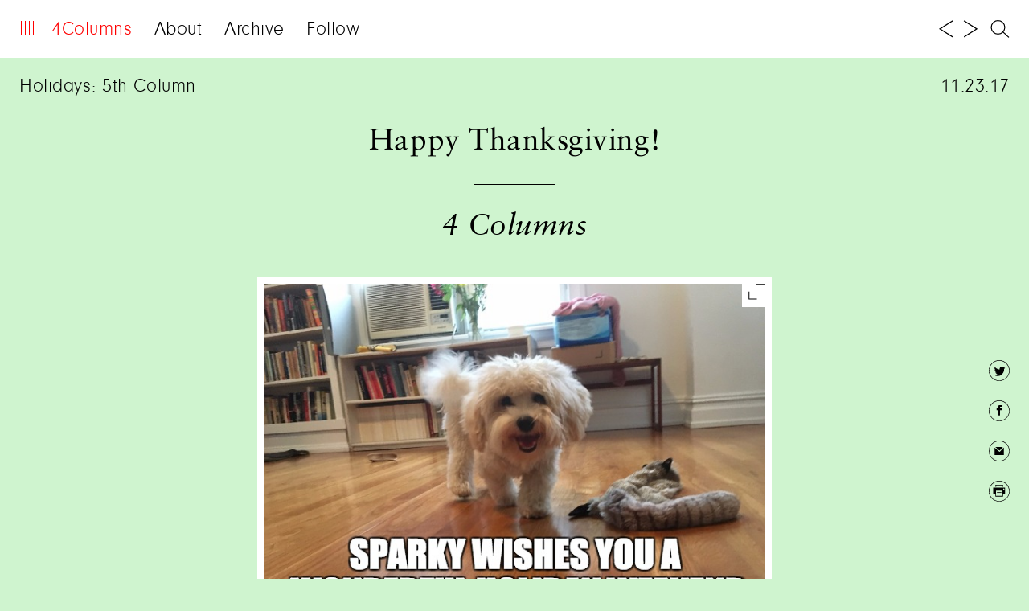

--- FILE ---
content_type: text/html; charset=UTF-8
request_url: https://4columns.org/columns-4/happy-thanksgiving
body_size: 2061
content:
<!doctype html>
<html>
<head>
<meta charset="UTF-8">
<meta name="HandheldFriendly" content="True">
<meta name="MobileOptimized" content="320">
<meta name="viewport" content="width=device-width, initial-scale=1.0">
<meta http-equiv="cleartype" content="on">
<title>Happy Thanksgiving! | 4Columns</title>
<meta name="description" content="4Columns arts criticism weekly.">
<meta name="keywords" content="4columns, 4 columns, four columns, art, review, culture, critic, margaret sundell, magazine, art criticism, film, publications, music, visual art, contemporary art, new york art">
<link rel="stylesheet" type="text/css" href="/css/reset.css?nocache=1766009891">
<link rel="stylesheet" type="text/css" href="/css/fonts.css">
<link rel="stylesheet" type="text/css" href="/css/selection-sharer.css">
<link rel="stylesheet" type="text/css" href="/css/common.css?nocache=9-18-2019">
<link href="//cdn-images.mailchimp.com/embedcode/classic-10_7.css" rel="stylesheet" type="text/css">
<style type="text/css">
	#mc_embed_signup{background:#fff; clear:left; font:14px Helvetica,Arial,sans-serif; }
	#mc_embed_signup div.mce_inline_error {background-color:white}
	.subscribe-box input {margin-bottom:0px}
	#mc_embed_signup .mc-field-group input {padding:0px}
	#mc_embed_signup .mc-field-group {padding-bottom:0px;min-height:inherit;}
</style>

<style type="text/css">
body {display:none}
::selection { background:#000000; color: white; }
::-moz-selection {background:#000000; color: white; }
</style>
<script src="/js/jquery-1.8.3.min.js"></script>
<script src="/js/selection-sharer.js"></script>
<script src="/js/clamp.min.js"></script>
<script src="/js/jquery.ba-throttle-debounce.min.js"></script>
<script src="/js/common.js?nocache=4-25-2019"></script>
<meta name="author" content="4 Columns"><meta name="twitter:card" content="summary" />
<meta name="twitter:site" content="@4_columns" />
<meta property="fb:app_id" content="1369200513095301" />
<meta property="og:url" content="http://4columns.org/columns-4/happy-thanksgiving" />
<meta property="og:type" content="article" />
<meta property="og:title" content="Happy Thanksgiving!" />
<meta property="og:image:width" content="52" />
<meta property="og:image:height" content="80" />
<meta property="og:image" content="http://4columns.org/img/column/ThanksgivingSparkymeme.jpg" />
<meta property="og:description" content="" />
<script>
  (function(i,s,o,g,r,a,m){i['GoogleAnalyticsObject']=r;i[r]=i[r]||function(){
  (i[r].q=i[r].q||[]).push(arguments)},i[r].l=1*new Date();a=s.createElement(o),
  m=s.getElementsByTagName(o)[0];a.async=1;a.src=g;m.parentNode.insertBefore(a,m)
  })(window,document,'script','https://www.google-analytics.com/analytics.js','ga');

  ga('create', 'UA-83095200-1', 'auto');
  ga('send', 'pageview');

</script>
</head>
<body style="background-color:#cff4cf">
<div id="preloader">
	<img src="/img/icon-enlarge-hover.svg" width="1" height="1" alt=""/>
	<img src="/img/icon-search-hover.svg" width="1" height="1" alt=""/>
	<img src="/img/icon-facebook-hover.svg" width="1" height="1" alt=""/>
	<img src="/img/icon-twitter-hover.svg" width="1" height="1" alt=""/>
	<img src="/img/icon-x-hover.svg" width="1" height="1" alt=""/>
	<img src="/img/icon-print-hover.svg" width="1" height="1" alt=""/>
	<img src="/img/icon-mail-hover.svg" width="1" height="1" alt=""/>
	<img src="/img/icon-write-hover.svg" width="1" height="1" alt=""/>
	<img src="/img/icon-up-hover.svg" width="1" height="1" alt=""/>
	<img src="/img/icon-down-hover.svg" width="1" height="1" alt=""/>
 	<img src="/img/icon-dot-dot-hover.svg" width="1" height="1" alt=""/>
	<img src="/img/icon-right-hover.svg" width="1" height="1" alt=""/>
    <img src="/img/icon-left-hover.svg" width="1" height="1" alt=""/>
	<img src="/img/icon-hamburger-hover.svg" width="1" height="1" alt=""/>    
</div><div class="lightbox"style="background-color:#cff4cf">
	<div class="btn-close"></div>
	<div class="title"></div>
	<div class="pic"></div>
</div>

<div class="column-category">Holidays: 5th Column</div>
<div class="column-date"><a href="/?date=2017-11-23">11.23.17</a></div>
<div class="column-copy">
	<div class="title">
	    Happy Thanksgiving!    	<img src="/img/dot.png" class="line">
        <em>4 Columns</em>
	</div>
    <div class="figure"><div class="icon"></div><div class="large"><img src="/img/column/ThanksgivingSparkymeme.jpg"></div></div><p style="text-align: center;"><em>He&rsquo;ll be spending his dog-holiday catching up on some old favorites by&nbsp;<a href="http://www.4columns.org/shaw-helen/hamlet" target="_blank">Helen Shaw</a>, <a href="http://www.4columns.org/als-hilton/feud-bette-and-joan" target="_blank">Hilton Als</a>, <a href="http://www.4columns.org/hannaham-james/letter-to-a-man" target="_blank">James Hannaham</a>, and&nbsp;</em><em><a href="../d-souza-aruna/beverly-buchanan">Aruna D&rsquo;Souza</a>&nbsp;&nbsp;<br />(click on the links to read along!)</em></p> 
</div>
<div id="twitter-msg"></div>
<div class="follow-us">
	Follow us
	
	<a href="https://www.facebook.com/4ColumnsMag/" target="_blank" class="facebook"><span>Facebook</span></a>
	
	<a href="https://twitter.com/4_columns" target="_blank" class="twitter"><span>Twitter</span></a>	

	<a href="https://www.instagram.com/4columnsmag/?hl=en" target="_blank" class="instagram"><span>Instagram</span></a>	
</div>
<div class="full-nav">
	<div class="btn-close"></div>
    <div class="nav-area">
        <div class="padding">
            <a href="/">4Columns</a>
            <a href="/about">About</a>
			<a href="/archive">Archive</a>
			<a href="/follow">Follow</a>
			<a href="/about/editors-note"></a>
            <a href="/search">Search</a>
        </div>
    </div>
</div>
<div class="footer-bg"></div>
<div class="footer sec-col">
	<nav>
		<div>
						<a id="home-btn" class="active"><div class="icon"></div><span>4Columns</span></a>
						<a class="nav-links" href="/about">About</a>
			<a class="nav-links" href="/archive">Archive</a>
			<a class="nav-links" href="/follow">Follow</a>
			<a class="nav-links" href="/about/editors-note"></a>
		</div>
	</nav>
	    	

	<div class="bg"></div>

	</div>
	<div class="article-browser">
		<a id="prev-article" href="/broyard-bliss/bunk"></a> <a id="next-article" href="/nelson-maggie/black-and-blur"></a>
		<a class="icon-search" href="/search"></a>
	</div>
<div class="social-media">
	<a class="icon-twitter"></a>
	<a class="icon-facebook"></a>
	<a class="icon-dot-dot"></a>
	<a class="icon-mail" href="mailto:?subject=From 4columns.org: Happy Thanksgiving!&body=http://4columns.org/columns-4/happy-thanksgiving"></a>
	<a class="icon-print"></a>
</div>

<script>
$(document).ready(function(){
	letterReplacement ('.column-copy');
	$('.column-copy').find('a').each(function(index, element) {
		if ($(this).attr('href') == '#contributors#')
		{
	    	var tmp = ($(this).html()).split(' ');
			var new_url = '';
			for (var i=0; i < tmp.length-1; i++)
			{
				if (new_url)
					new_url += ' ';
				new_url += tmp[i];
			}
			new_url = tmp[tmp.length-1]+' '+new_url
			$(this).attr('href','/archive/'+ gen_uri(new_url).toLowerCase());	
			
		}
    });
	
	$('.column-copy').selectionSharer();
});
</script>
</body>
</html>

--- FILE ---
content_type: text/css
request_url: https://4columns.org/css/fonts.css
body_size: 38
content:
@font-face {font-family: 'Sabon-RomanOsF';src: url('fonts/31651C_0_0.eot');src: url('fonts/31651C_0_0.eot?#iefix') format('embedded-opentype'),url('fonts/31651C_0_0.woff2') format('woff2'),url('fonts/31651C_0_0.woff') format('woff'),url('fonts/31651C_0_0.ttf') format('truetype');}   
@font-face {font-family: 'Sabon-RomanSC';src: url('fonts/31651C_1_0.eot');src: url('fonts/31651C_1_0.eot?#iefix') format('embedded-opentype'),url('fonts/31651C_1_0.woff2') format('woff2'),url('fonts/31651C_1_0.woff') format('woff'),url('fonts/31651C_1_0.ttf') format('truetype');}   
@font-face {font-family: 'SabonLTStd-Italic';src: url('fonts/31651C_2_0.eot');src: url('fonts/31651C_2_0.eot?#iefix') format('embedded-opentype'),url('fonts/31651C_2_0.woff2') format('woff2'),url('fonts/31651C_2_0.woff') format('woff'),url('fonts/31651C_2_0.ttf') format('truetype');}   
@font-face {font-family: 'SabonLTStd-Roman';src: url('fonts/31651C_3_0.eot');src: url('fonts/31651C_3_0.eot?#iefix') format('embedded-opentype'),url('fonts/31651C_3_0.woff2') format('woff2'),url('fonts/31651C_3_0.woff') format('woff'),url('fonts/31651C_3_0.ttf') format('truetype');}   
@font-face {font-family: 'NeuzeitGro-Lig';src: url('fonts/31651C_4_0.eot');src: url('fonts/31651C_4_0.eot?#iefix') format('embedded-opentype'),url('fonts/31651C_4_0.woff2') format('woff2'),url('fonts/31651C_4_0.woff') format('woff'),url('fonts/31651C_4_0.ttf') format('truetype');}

--- FILE ---
content_type: text/css
request_url: https://4columns.org/css/selection-sharer.css
body_size: 1042
content:
/*
 * share-selection: Medium like popover menu to share on Twitter or by email any text selected on the page
 *
 * -- Requires jQuery --
 * -- AMD compatible  --
 *
 * Author: Xavier Damman (@xdamman)
 * GIT: https://github.com/xdamman/share-selection
 * MIT License
 */

@keyframes selectionSharerPopover-animation {
  0%{
  transform:matrix(0.97,0,0,1,0,12);
  filter:alpha(opacity=0);
  opacity:0
  }
  20%{
  transform:matrix(0.99,0,0,1,0,2);
  filter:alpha(opacity=70);
  opacity:.7
  }
  40%{
  transform:matrix(1,0,0,1,0,-1);
  filter:alpha(opacity=100);
  opacity:1
  }
  70%{
  transform:matrix(1,0,0,1,0,0);
  filter:alpha(opacity=100);
  opacity:1
  }
  100%{
  transform:matrix(1,0,0,1,0,0);
  filter:alpha(opacity=100);
  opacity:1
  }
}

#selectionSharerPopover {
  display: none;
  position: absolute;
  top: 30px;
  left: -100px;
  z-index: 1010;
}

#selectionSharerPopover.anim {
  transition: top .075s ease-out;
  animation: selectionSharerPopover-animation 180ms forwards linear;
  -webkit-animation: selectionSharerPopover-animation 180ms forwards linear;
}

#selectionSharerPopover-inner {
  position:relative;
  overflow: hidden;
  background-color:black;
}

#selectionSharerPopover .selectionSharerPopover-clip {
  position: absolute;
  bottom: -15px;
  display: block;
  left: 50%;
  clip: rect(17px 34px 34px 0);
  margin-left: -17px;
  width: 34px;
  height: 34px;
  line-height: 34px;
}

#selectionSharerPopover .selectionSharerPopover-arrow {
  display: block;
  width: 30px;
  height: 30px;
  -webkit-transform: rotate(45deg) scale(0.5);
  transform: rotate(45deg) scale(0.5);
  background-color:black;
  border: 2px solid black;  
  box-sizing:content-box;
}


.selectionSharer ul {
  padding: 0;
  display: inline;
}

.selectionSharer ul li {
  float: left;
  list-style: none;
  background: none;
  margin: 3px;
  margin-left:2px;
  margin-right:2px;
}
.selectionSharer ul li:first-of-type {margin-left:5px}
.selectionSharer ul li:last-of-type {margin-right:5px}

.selectionSharer a.action {
  display:block;
  text-indent: -200px;
  margin: 5px 7px;
  width:30px;
  height:30px;
  border: none;
}

.selectionSharer a:hover {
  color: #ccc;
}

.selectionSharer a.tweet {
  background: url(../img/icon-twitter-white.svg) no-repeat;
  background-size: 30px;
  background-position: 0px 0px;
}

.selectionSharer a.facebook {
  background: url(../img/icon-facebook-white.svg) no-repeat;
  background-size: 30px;
  background-position: 0px 0px;
  display:none;
}

.selectionSharer a.email {
  background: url("data:image/svg+xml;charset=utf8,%3csvg xmlns='http://www.w3.org/2000/svg' width='94' height='64'%3e%3cg transform='translate(-10, -10)' fill='transparent'%3e%3crect x='0' y='0' width='114' height='114'%3e%3c/rect%3e%3cpath d='M12,12 L102,12 L102,72 L12,72 L12,12 Z M16,12 L53,49 C55.6666667,51 58.3333333,51 61,49 L98,12 L16,12 Z M15,72 L45,42 L15,72 Z M69,42 L99,72 L69,42 Z' stroke='white' stroke-width='5'%3e%3c/path%3e%3c/g%3e%3c/svg%3e") no-repeat;
  background-size: 20px;
  background-position: 0px 4px;
}


#selectionSharerPopunder.fixed {
  transition: bottom 0.5s ease-in-out;
  width: 100%;
  position: fixed;
  left: 0;
  bottom:-50px;
}

.selectionSharer {
  transition: -webkit-transform 0.6s ease-in-out;
}

.selectionSharer.moveDown {
  -webkit-transform: translate3d(0,60px,0);
}

#selectionSharerPopunder {
  position: absolute;
  left: 0;
  width: 100%;
  height: 0px;
  background-color:black;
  transition: height 0.5s ease-in-out;
  overflow: hidden;
}

#selectionSharerPopunder.show {
  height: 35px;
}

.selectionSharerPlaceholder {
  height: 1em;
  margin-bottom: -2em;
  transition: height 0.5s ease-in-out;
}

.selectionSharerPlaceholder.show {
  height: 35px !important;
}

#selectionSharerPopunder-inner ul {
  overflow: hidden;
  float:right;
  margin: 0px;
}

#selectionSharerPopunder-inner ul li {
  padding: 5px;
  overflow: hidden;
}

#selectionSharerPopunder-inner label {
  color: white;
  font-weight: 300;
  line-height: 50px;
  margin: 0px 20px 0px 10px;
}

#selectionSharerPopunder-inner a {
  width: 30px;
  height: 30px;
  background-size: 30px;
}

#selectionSharerPopunder-inner a.tweet {
  background-position: 0px 2px;
}


--- FILE ---
content_type: text/css
request_url: https://4columns.org/css/common.css?nocache=9-18-2019
body_size: 4990
content:
/* apply a natural box layout model to all elements */
*, *:before, *:after {-moz-box-sizing: border-box; -webkit-box-sizing: border-box; box-sizing: border-box;}
a {cursor:pointer;text-decoration:none;color:black}
@media (pointer: fine) {
a:hover {color:#ff0000}
}

input {-webkit-border-radius:0; border-radius:0;padding:0}

#subscribe-box-form {display:block;margin-top:10px}

.non-aligning {font-family: 'Sabon-RomanOsF','Times New Roman', Times, serif;font-style:normal}
.italic {font-family:'Sabon-RomanOsF','Times New Roman', Times, serif;font-style:italic}

.icon-search {background: url(../img/icon-search.svg) 0px 0px no-repeat;background-size:cover;width:24px;height:24px;display:inline-block}
@media (pointer: fine) {
.icon-search:hover {background-image: url(../img/icon-search-hover.svg)}
}

.btn-close {cursor:pointer;background:url(../img/icon-x.svg) 0px 0px no-repeat;background-size:cover;width:40px;height:40px;position:absolute;top:9px;right:9px}
@media (pointer: fine) {
.btn-close:hover {background-image:url(../img/icon-x-hover.svg);background-size:cover}
}
.input-transparent-border {border:1px solid black;padding-left:5px;padding-right:5px;width:80%;margin-bottom:20px}
.input-transparent-border input {width:100%;border:0;background-color:transparent;font-size:18pt;color:black;line-height:24pt;letter-spacing:0.4pt;font-family: 'NeuzeitGro-Lig';color:#ff0000;text-align:center}
button {cursor:pointer;border:0;padding:0px;background-color:transparent;font-size:18pt;line-height:24pt;letter-spacing:0.4pt;font-family: 'NeuzeitGro-Lig';color:black}
@media (pointer: fine) {
button:hover {color:#ff0000}
}

div#preloader {position: absolute;left: -9999px;top:  -9999px;}
div#preloader img {display: block;}

.active {color:#ff0000}
.inactive {color:#e5e5e5;cursor:default}

@media (pointer: fine) {
.active:hover {color:#ff0000}
.inactive:hover{color:#e5e5e5;cursor:default}

}


body {width:100%;height:100%;margin:0;padding:0;color:black;background-color:#ebebeb}
.wrapper {margin-left:24px;margin-right:24px}

.follow-us {background-color:white;height:72px;width:100%;clear:both;overflow: hidden;font-family: 'NeuzeitGro-Lig';font-size:18pt;color:#ff0000;line-height:72px;text-align:center;letter-spacing: 0.4pt}
.follow-us a {background-position: 0px 0px; background-size:26px 26px;background-repeat: no-repeat;padding-left:32px;color:#ff0000;margin-left:24px;padding-top:2px;padding-bottom:0px}

.follow-us .facebook {background-image:url(../img/icon-facebook-hover.svg)}
.follow-us .twitter {background-image:url(../img/icon-twitter-hover.svg)}
.follow-us .instagram {background-image:url(../img/icon-instagram-hover.svg)}

#primary-column {z-index:6;display:none}
#secondary-column {z-index:5;}

#twitter-msg {display:none}

#marker-line-height {font-size:22pt;line-height:28pt;letter-spacing:0;font-family: 'Sabon-RomanOsF','Times New Roman', Times, serif}

.column {position:absolute;top:0px;left:0px;width:100%;height:100%}

.column .col-1 {width:25%;float:left;overflow:hidden;cursor:pointer}
.column .col-2 {width:50%;float:left;overflow:hidden}
.column .col-5 {width:100%;cursor:pointer}
.column > div {position:relative;height:inherit;display: flex; justify-content:center;}
.column > div .link {position:absolute;top:0;left:0;width:100%;height:100%;}
.column div .padding {padding:24px;padding-top:0px;align-self: center;text-align:center;font-size:18pt;line-height:24pt;letter-spacing:0;font-family: 'Sabon-RomanOsF','Times New Roman', Times, serif}
.column div .padding em {font-style:normal;font-family: 'SabonLTStd-Italic'}
.column div .padding p {margin:0;padding:0}
.column div .padding .slate,
.column div .padding .line {display:block;font-family: 'SabonLTStd-Roman';font-size:12pt}
.column div .padding .slate {margin-top:20px;margin-bottom:20px;-ms-transform: rotate(-30deg); /* IE 9 */
    -webkit-transform: rotate(-30deg); /* Chrome, Safari, Opera */
    transform: rotate(-30deg);}
.column div .type {font-family: 'NeuzeitGro-Lig';font-size:18pt;letter-spacing:0.4pt;position:absolute;top:96px;left:24px}
@media (pointer: fine) {
.column .col-5:hover,
.column .col-1:hover {color:red}
}
.column .col-5 .col-text {font-family: 'NeuzeitGro-Lig';font-size:18pt;margin:1em;max-width: 700px;letter-spacing:0.4px}

.full-nav {z-index:300;position:fixed;top:0px;left:0px;width:100%;height:100%;padding-bottom:50px;background-color:white;overflow:hidden;display:none}
.full-nav .nav-area {display: flex; justify-content:center;width:100%;height:100%;}
.full-nav .nav-area .padding {align-self: center;text-align:center;}
.full-nav .nav-area .padding a {display:block;font-size:18pt;font-family:'NeuzeitGro-Lig';line-height:26pt}
.full-nav .btn-close {top:14px;right:14px}

.footer-bg,
.footer {position:fixed;top:0px;left:0px;height:72px;line-height:72px;font-size:18pt;font-family:'NeuzeitGro-Lig';letter-spacing:0.4pt;width:100%;z-index:100;background-color:white}
.footer-bg {z-index:-100;background-color:white;}
.footer nav {;height:72px;float:left;z-index:10;}
.footer nav div {display:inline-block;width:100%;height:inherit;}
.footer nav div a {padding-right:20px}
.footer nav div a:first-of-type {padding-left:24px;}
.footer nav div a:last-of-type {padding-right:0px;}
.footer nav div a .icon {display:inline-block;background:url(../img/icon-hamburger.svg) 0px 1px no-repeat;width:20px;height:20px;margin-top:23px;margin-right:20px}
.footer nav div a.active .icon {background-image:url(../img/icon-hamburger-hover.svg)}

@media (pointer: fine) {
.footer nav div a:hover .icon {background-image:url(../img/icon-hamburger-hover.svg)}	
}

.footer .icon-active {float:left;margin-left:24px;cursor:pointer;z-index:10;display:none;color:#ff0000}
.footer .icon-active div {display:inline-block;position:relative;margin-left:5px;margin-bottom:-2px}
.footer .icon-active div span {width:20px;height:1px;background-color:#ff0000;display:block;overflow:hidden;margin-top:5px}

.footer .date  { display: flex; justify-content: flex-end;height:72px;height:72px;float:right;}
.footer .date #prev-week {background-image:url(../img/icon-left.svg);background-size:cover;width:26px;height:26px;display:inline-block;margin-top:23px;}

.footer .date #prev-week.inactive {background-image:url(../img/icon-left-inactive.svg);background-size:cover;}
.footer .date #next-week {background-image:url(../img/icon-right.svg);background-size:cover;width:26px;height:26px;display:inline-block;margin-top:23px;margin-right:16px}

.footer .date #next-week.inactive {background-image:url(../img/icon-right-inactive.svg);background-size:cover;}
.footer .date .icon-search {margin-top:24px;margin-right:24px;}

@media (pointer: fine) {
.footer .date #prev-week:hover {background-image:url(../img/icon-left-hover.svg);background-size:cover}	
.footer .date #next-week:hover{background-image:url(../img/icon-right-hover.svg);background-size:cover}	
}

.follow-copy {margin-left:auto;margin-top:96px;margin-right:auto;max-width:780px;font-family:'NeuzeitGro-Lig';font-size:18pt;line-height:24pt;letter-spacing:0.4pt;}
.follow-copy p:first-of-type {margin-top:0px}
.follow-copy a {border-bottom:1px solid #ff0000}

@media (pointer: fine) {
.follow-copy a:hover {color:black;border-bottom:0}
}

.follow-copy input {margin-top:10px;margin-bottom:30px;display:block;border:1px solid black;background-color:transparent;font-size:18pt;color:black;line-height:30pt;letter-spacing:0.4pt;font-family: 'NeuzeitGro-Lig';color:#ff0000;padding-left:10px;padding-right:10px;width:70%}
.follow-copy input[type=submit] {border:0px;color:black;text-align:left;padding-left:0px}

.footer .date span {padding-left:10px;padding-right:10px}

.footer .bg {position:absolute;top:0px;left:0px;width:100%;height:72px;background-color:white;overflow:hidden;z-index:-15;text-align:right}
.footer .bg .icon-search {margin-right:24px;margin-bottom:-5px}
.footer .bg .active {background-image:url(../img/icon-search-hover.svg)}

.social-media-lightbox {position:fixed;top:0px;left:0px;width:100%;height:100%;background-color:white;overflow:hidden;font-family:'NeuzeitGro-Lig';letter-spacing:0.4pt;font-size:13pt;line-height:18pt;z-index:6000;display:none}
.social-media-lightbox .btn-close {background:url(../img/icon-x.svg) 0px 10px no-repeat;background-size:cover;width:40px;height:40px;overflow:hidden;position:absolute;top:10px;right:24px;z-index:10;cursor:pointer}

.social-media-lightbox .container {width:100%;height:100%;display: -webkit-flex;display:flex;-webkit-align-items: center;align-items: center;-webkit-justify-content: center;justify-content: center;padding-left:20px;padding-right:20px}
.social-media-lightbox .container .padding {text-align:center}
.social-media-lightbox .container .padding .link {border-bottom:1px solid red;}

.social-media-lightbox .container .padding input {margin-top:10px;margin-bottom:10px;display:block;border:1px solid black;background-color:transparent;font-size:13pt;color:black;line-height:18pt;letter-spacing:0.4pt;font-family: 'NeuzeitGro-Lig';color:#ff0000;text-align:center;margin-left:auto;margin-right:auto}
.social-media-lightbox .container .padding input[type=submit] {border:0px;color:black}

@media (pointer: fine) {
.social-media-lightbox .btn-close:hover {background-image:url(../img/icon-x-hover.svg);background-size:cover}
.social-media-lightbox .container .padding .link:hover {border-bottom:none;color:black;}	
}

#social-media-lightbox-result {padding-top:10px}

.sec-col {background-color:transparent}
.sec-col .icon {display:block}
.article-browser {position:fixed;right:0;top:0;margin-right:24px;z-index:102;line-height:0;}
.article-browser #prev-article {background-image:url(../img/icon-left.svg);background-size:cover;width:26px;height:26px;display:inline-block;margin-top:23px;}
.article-browser #prev-article.inactive {background-image:url(../img/icon-left-inactive.svg);background-size:cover;}
.article-browser #next-article {background-image:url(../img/icon-right.svg);background-size:cover;width:26px;height:26px;display:inline-block;margin-right:8px;margin-top:23px;}
.article-browser #next-article.inactive {background-image:url(../img/icon-right-inactive.svg);background-size:cover;}

@media (pointer: fine) {
.article-browser #prev-article.inactive:hover {background-image:url(../img/icon-left-inactive.svg);background-size:cover;}
.article-browser #next-article.inactive:hover {background-image:url(../img/icon-right-inactive.svg);background-size:cover;}	
.article-browser #prev-article:hover {background-image:url(../img/icon-left-hover.svg);background-size:cover}
.article-browser #next-article:hover {background-image:url(../img/icon-right-hover.svg);background-size:cover}
}

.article-browser .icon-search {;margin-bottom:1px;}

.social-media {position:fixed;bottom:72px;right:34px;width:26px;text-align:center;line-height:0;z-index:101}
.social-media-lightbox .container .padding .icon,
.social-media a {margin-left:10px;margin-right:10px;display:inline-block;width:26px;height:26px;background-position:0px 0px; background-repeat:no-repeat;overflow:hidden;margin-bottom:24px}
.social-media-lightbox .container .padding .icon-twitter,
.social-media .icon-twitter {background-image:url(../img/icon-twitter.svg);background-size:cover}

.social-media .icon-dot-dot {background-image:url(../img/icon-dot-dot.svg);background-size:cover;display:none}
.social-media-lightbox .container .padding .icon-facebook,
.social-media .icon-facebook {background-image:url(../img/icon-facebook.svg);background-size:cover}
.social-media-lightbox .container .padding .icon-mail,
.social-media .icon-mail {background-image:url(../img/icon-mail.svg);background-size:cover}
.social-media-lightbox .container .padding .icon-print,
.social-media .icon-print {background-image:url(../img/icon-print.svg);background-size:cover}
.social-media-lightbox .container .padding .icon-write,
.social-media .icon-write {background-image:url(../img/icon-write.svg);background-size:cover}

@media (pointer: fine) {
.social-media-lightbox .container .padding .icon-twitter:hover,
.social-media .icon-twitter:hover {background-image:url(../img/icon-twitter-hover.svg);background-size:cover}
.social-media-lightbox .container .padding .icon-facebook:hover,
.social-media .icon-facebook:hover {background-image:url(../img/icon-facebook-hover.svg);background-size:cover}
.social-media .icon-dot-dot:hover {background-image:url(../img/icon-dot-dot-hover.svg);background-size:cover}
.social-media-lightbox .container .padding .icon-mail:hover,
.social-media .icon-mail:hover {background-image:url(../img/icon-mail-hover.svg);background-size:cover}
.social-media-lightbox .container .padding .icon-print:hover,
.social-media .icon-print:hover {background-image:url(../img/icon-print-hover.svg);background-size:cover}
.social-media-lightbox .container .padding .icon-write:hover,
.social-media .icon-write:hover {background-image:url(../img/icon-write-hover.svg);background-size:cover}
}

.column-copy {margin-left:auto;margin-right:auto;max-width:780px;margin-top:154px;font-family: 'Sabon-RomanOsF','Times New Roman', Times, serif;font-size:18pt;line-height:29pt}
.column-copy em {font-family: 'SabonLTStd-Italic';font-style:normal}
.column-copy .title {text-align:center;font-size:28pt;line-height:34pt;letter-spacing:0.4pt;padding-bottom:0px}
.column-copy .title .line {height:1px;width:100px;display:block;margin-left:auto;margin-right:auto;margin-top:30px;margin-bottom:30px}
.column-copy .subhead {font-family: 'SabonLTStd-Italic';padding-left:24px}
.column-copy  sup {font-family: 'NeuzeitGro-Lig';font-size:12pt;letter-spacing:-1px;margin-left:-4px;vertical-align:baseline;position:relative;top:-.4em}
.column-copy p {margin-top:0;padding-top:0}
.column-copy a {border-bottom:1px solid #ff0000}

@media (pointer: fine) {
.column-copy a:hover {color:black;border-bottom:0}
}

.arrow-right-active span,
.arrow-down-active span,
.arrow-up-active span,
.arrow-right span,
.arrow-down span,
.arrow-up span {background:url(../img/icon-up.svg) 0px 3px no-repeat;background-size:cover;width:26px;height:26px;overflow:hidden;display:inline-block;}
.arrow-right span {background-image:url(../img/icon-right.svg);background-size:cover;}
.arrow-down span {background-image:url(../img/icon-down.svg);background-size:cover;}
.arrow-up-active span {background-image:url(../img/icon-up-hover.svg);background-size:cover;}
.arrow-right-active span {background-image:url(../img/icon-right-hover.svg);background-size:cover;}
.arrow-down-active span {background-image:url(../img/icon-down-hover.svg);background-size:cover;}

@media (pointer:fine) {
.arrow-up:hover span {background-image:url(../img/icon-up-hover.svg);background-size:cover;}
.arrow-right:hover span {background-image:url(../img/icon-right-hover.svg);background-size:cover;}
.arrow-down:hover span {background-image:url(../img/icon-down-hover.svg);background-size:cover;}	
}

.archive-title {position:fixed;top:40px;left:0px;height:72px;width:auto;z-index:103;padding-left:14px;font-size:18pt;line-height:72px;letter-spacing:0.4pt;font-family: 'NeuzeitGro-Lig';color:#ff0000}

.archive-header {position:fixed;top:72px;left:0px;height:73px;width:100%;z-index:102;padding-left:24px;padding-right:24px;font-size:18pt;line-height:73px;letter-spacing:0.4pt;font-family: 'NeuzeitGro-Lig';background-color:#ebebeb}
.archive-header div {float:left;cursor:pointer}

@media (pointer: fine) {
.archive-header div:hover {color:#ff0000}
}
.archive-header div:first-of-type {width:12%}
.archive-header div:nth-of-type(2) {width:18%}
.archive-header div:nth-of-type(3) {width:25%}
.archive-header div:nth-of-type(4) {width:45%;text-align:right}
.archive-header .sort-by span {margin-left:10px;margin-bottom:-2px}
.archive-header .arrow-right span {margin-bottom:-3px}

#all-categories {float:right;padding-left:26px;}
#close-filter {float:right;background:url(../img/icon-x.svg) center no-repeat;background-size:cover;width:40px;height:35px;overflow:hidden;cursor:pointer;margin:0 15px;}

@media (pointer:fine) {
#close-filter:hover {background-image:url(../img/icon-x-hover.svg);background-size:cover}
}

.archive-copy {width:100%;font-size:18pt;line-height:24pt;letter-spacing:0.4pt;font-family: 'NeuzeitGro-Lig';position:relative;z-index:10;margin-top:143px;}
.archive-copy .item {clear:both;width:inherit;padding-left:14px;padding-right:14px;padding-top:16px;padding-bottom:24px;overflow:hidden;cursor:pointer;display:block;}

@media (pointer:fine) {
.archive-copy .item:hover {color:#ff0000}
}

.archive-copy .item span {float:left;display:block;}
.archive-copy .item span:first-of-type {width:12%;padding-right:10px}
.archive-copy .item span:nth-of-type(2) {width:18%;padding-right:10px}
.archive-copy .item span:nth-of-type(3) {width:25%;padding-right:10px}
.archive-copy .item span:nth-of-type(4) {width:45%}

.letter-z {font-family:Cambria, "Hoefler Text", "Liberation Serif", Times, "Times New Roman", serif}

.footnotes {line-height:18pt;letter-spacing:0.4pt;font-family: 'NeuzeitGro-Lig';font-size:14pt}
.footnotes em {font-style:italic;font-family: 'NeuzeitGro-Lig';}

.figure {margin-left:auto;margin-right:auto;max-width:640px;margin-top:40px;margin-bottom:40px;position:relative}
.figure .icon {background:url(../img/icon-enlarge.svg) 0px 0px no-repeat;background-size:cover;width:37px;height:37px;cursor:pointer;overflow:hidden;position:absolute;top:0px;right:0px}

@media (pointer: fine) {
.figure .icon:hover {background-image:url(../img/icon-enlarge-hover.svg);baclground-size:cover}
}

.figure.vertical {max-width:500px;}
.figure .large {border:8px solid white;overflow:hidden;line-height: 0;}
.figure .large img {width:100%;height:auto;}
.figure .small {text-align:center;line-height: 0;}
.figure .small img {border:8px solid white;width:250px;height:auto;}

.figure .caption {font-family: 'NeuzeitGro-Lig';font-size:15pt;line-height:20pt;letter-spacing:0.4pt;margin-top:20px;margin-left:8px;margin-right:8px}
.figure .caption em {font-style:italic;font-family: 'NeuzeitGro-Lig';}

.column-category {position:absolute;top:96px;left:24px;font-size:18pt;font-family:'NeuzeitGro-Lig';letter-spacing:0.4pt;z-index:-101}
.column-date {position:absolute;top:96px;right:24px;font-size:18pt;font-family:'NeuzeitGro-Lig';letter-spacing:0.4pt;z-index:-101}

.about-menu {position:absolute;top:96px;left:24px;font-family:'NeuzeitGro-Lig';font-size:18pt;line-height:24pt;letter-spacing:0.4pt}
.about-menu a {display:block}
.about-copy {margin-left:auto;margin-top:96px;margin-right:auto;max-width:780px;font-family:'NeuzeitGro-Lig';font-size:18pt;line-height:24pt;letter-spacing:0.4pt;}
.about-copy p:first-of-type {margin-top:0px}
.about-copy a {border-bottom:1px solid #ff0000}

@media (pointer: fine) {
.about-copy a:hover {color:black;border-bottom:0}
}

.about-copy input {margin-top:10px;margin-bottom:30px;display:block;border:1px solid black;background-color:transparent;font-size:18pt;color:black;line-height:30pt;letter-spacing:0.4pt;font-family: 'NeuzeitGro-Lig';color:#ff0000;padding-left:10px;padding-right:10px;width:70%}
.about-copy input[type=submit] {border:0px;color:black;text-align:left;padding-left:0px}

.search-copy  {margin-left:auto;margin-top:96px;margin-right:auto;max-width:780px;font-family:'NeuzeitGro-Lig';font-size:18pt;line-height:24pt;letter-spacing:0.4pt;}
.search-copy .highlight {color:#ff0000}
.search-copy a {text-decoration:none;border-bottom:1px solid #ff0000;color:black}
.search-copy .sort-by:hover,
.search-copy .sort-by {text-decoration:none;border:0}

@media (pointer: fine) {
.search-copy a:hover {border-bottom:0;color:black}
}

.search-field {display: flex; justify-content:center;position:fixed;top:0px;left:0px;width:100%;background-color:#ebebeb;height:100%;padding-top:0px;z-index:10;font-family:'NeuzeitGro-Lig';font-size:18pt;line-height:24pt;letter-spacing:0.4pt}
.search-field .inputs {width:310px;text-align:center;align-self: center;}
.search-field .btn-close {top:24px;right:24px;}
.search-field .input-transparent-border {width:100%}
.search-field .input-transparent-border button {padding:0}

.subscribe-box {position:fixed;width:540px;font-size:18pt;line-height:24pt;letter-spacing:0.4pt;font-family: 'NeuzeitGro-Lig';color:black;text-align:center;background-color:white;z-index:1000;overflow:hidden;padding:24px;;padding-top:36px;display:none;top:0px;left:0px}
.subscribe-box a {border-bottom:1px solid red;}

@media (pointer: fine) {
.subscribe-box a:hover {border-bottom:none;color:black;}
}
.subscribe-box input {margin-top:10px;margin-bottom:30px;display:block;border:1px solid black;background-color:transparent;font-size:13pt;color:black;line-height:30pt;letter-spacing:0.4pt;font-family: 'NeuzeitGro-Lig';color:#ff0000;text-align:left;margin-left:auto;margin-right:auto;width:70%;padding-left:10px;padding-right:10px}
.subscribe-box input[type=submit] {border:0px;color:black;text-align:center;margin-top:0px;margin-bottom:0px}

#subscribe-box-result {padding-top:10px}

.lightbox {position:fixed;width:100%;height:100%;background-color:#ebebeb;top:0px;left:0px;z-index:1000;display:none;padding-top:23px;padding-left:26px;padding-right:26px;padding-bottom:23px}
.lightbox .title {width:100%;padding-right:50px;font-family: 'NeuzeitGro-Lig';font-size:15pt;line-height:20pt;letter-spacing:0.4pt;}
.lightbox .title p {margin-top:0;padding-top:0}
.lightbox .pic {overflow:hidden;}
.lightbox .btn-close {top:15px;right:15px}

.filter-category {display:none;padding-top:20px;position:absolute;top:72px;left:0px;background-color:#ebebeb;z-index:103;font-size:18pt;line-height:24pt;letter-spacing:0.4pt;font-family: 'NeuzeitGro-Lig';width:100%;height: calc(100% - 72px);}
.filter-category .grouping {padding-top:10px;clear:both;max-width:1000px;margin:0 auto;overflow:hidden;}
.filter-category .grouping .head {text-transform:uppercase}
.filter-category .grouping div {cursor:pointer}
.filter-category .grouping {padding-bottom:24px}
.filter-category .grouping span {display:inline-block;width:26px;height:26px;margin-left:10px;margin-right:10px;overflow:hidden}
.filter-category .grouping .col {float:left;width:25%;padding:0 10px;}
.filter-category .grouping .col a {display:block;padding-left:26px;}
.filter-category .grouping .col a.head {text-transform:uppercase;margin-top:32px;}
.filter-category .grouping .col a.head:first-of-type {margin-top:0;}
.filter-category .grouping .col .break {height:32px;}
.checked,
.checked-all {color:#ff0000}
.checked {background:url(../img/icon-checked.svg) 0px 2px no-repeat;background-size:24px}

@media (pointer: fine) {
.filter-category .grouping div:hover {color:#ff0000}
.filter-category .grouping div:hover span:first-of-type {background:url(../img/icon-checked.svg) 0px 4px no-repeat;background-size:cover}
}

/* no selection */
.column,
.about-menu,
.filter-category,
.archive-header,
.footer{-webkit-touch-callout: none;-webkit-user-select: none;-khtml-user-select: none;-moz-user-select: none;-ms-user-select: none;user-select: none;}

@media print {
	.follow-us,
	.figure .icon,
	.social-media,
	.article-browser,
	.footer-bg,
	.sec-col {display:none!important}

	.column-copy .title {font-size:24pt;line-height:30pt;}

	.column-copy {margin-top:0px!important;font-size:11pt!important;line-height:1.5em!important;padding:0px;}
	.column-copy a {border:0!important;}
	.caption {font-size:10pt!important;line-height:1.4em!important;margin-top:5px!important;}

	.column-category,
	.column-date {top:6px;font-size:11pt;}

	.column-category {left:0;}
	.column-date{right:0;}


	body { background: white!important; }

	/** Setting margins */       
	@page { margin: 2cm }

	a[href]:after{content:none}
}

@media screen and (max-width: 1160px) { 
	.footer {background-color:white}
	.column-date{z-index:1}	
}

@media screen and (max-width:999px) {
	.filter-category .grouping .col {width:100%;}	
	
	.filter-category .grouping .col a.head:first-of-type {margin-top:32px;}
	.filter-category .grouping .col:first-of-type a.head:first-of-type {margin-top:0px;}
}

@media screen and (max-width:650px) {
	.filter-category .grouping .col {width:100%;}	
}

@media screen and (max-width: 900px) { 
	.social-media .icon-print {display:none}
	.social-media {position:fixed;bottom:auto;top:24px;width:200px;right:134px;text-align:right;line-height:0;}
	.social-media a {margin-left:5px;margin-right:5px;display:inline-block;margin-bottom:0px}	
}

@media screen and (max-width: 768px) { 
.column div .type {top:24px}	
.column {padding-top:72px}
.column > div {position:relative;height:inherit;display: flex; justify-content:center;cursor:pointer}
.column div .padding {padding:24px;align-self:flex-start;padding-top:62px}
.column .col-1 {width:100%;height:25%;float:none;}
.column .col-2 {width:100%;height:50%;float:none;}
.column .col-5 {width:100%;}
.column .col-2 .padding,
.column .col-5 .padding {align-self:center}

.sec-col .article-browser {margin-right:15px}	
.archive-copy {margin-top:144px}
.archive-copy .item span:first-of-type {width:100%}
.archive-copy .item span:nth-of-type(2) {width:100%}
.archive-copy .item span:nth-of-type(3) {width:100%}
.archive-copy .item span:nth-of-type(4) {width:100%}
.archive-header  {height:72px;line-height:72px}
.archive-header div:first-of-type {width:auto;padding-right:25px}
.archive-header div:nth-of-type(2) {width:auto;padding-right:25px}
.archive-header div:nth-of-type(3) {width:auto}
.archive-header div:nth-of-type(4) {width:auto;float:right}
.about-menu {position:relative;top:72px;left:0px;line-height:26pt;padding:24px;width:100%}
.about-menu a {display:inline}
.about-menu a.active {color:black}
.about-menu a.active span {color:#ff0000}

.about-menu a:first-of-type {padding-left:0px}
.about-menu a::after {content: " / "}
.about-menu a:last-of-type::after{content:''}
.search-copy,
.about-copy {margin:0px;padding-right:24px;padding-left:24px;max-width:none;padding-top:72px;width:100%;}
.column-copy {margin:0px;padding-right:24px;padding-left:24px;max-width:none;width:auto;margin-top:170px;margin-bottom:110px;}

	
.full-nav .nav-area .padding a:active {color:#ff0000}
}

@media screen and (max-width: 760px) { 
	.nav-links {display:none}
	.social-media {position:fixed;width:120px;overflow: hidden; left:-60px;text-align:center;line-height:0;margin-left:50%;margin-right:50%;}
}

@media screen and (max-width: 550px) { 
.social-media-lightbox .container .padding input[type=text],
.social-media-lightbox .container .padding input[type=email] {line-height:normal;padding-top:5px}
.full-nav .btn-close {width:33px;height:33px;top:5px;right:5px}
.icon-search{display:none}
.footer .bg {height:40px}
#close-filter {height: 31px;width: 25px;margin-top: -6px;}
.column {padding-top:40px}
.column div .padding {font-size:13pt;line-height:18pt;letter-spacing:0;align-self:center;padding:24px;}
.column div .padding .line {font-size:6pt;display:none}

.footer nav {height:40px;padding-top:2px}	
.footer nav div a:first-of-type {padding-left:49px;position: relative}
.footer nav div a span {margin-top:0px}	
.footer nav div a .icon {margin-left:0px;width:19px;height:19px;margin-top:0px;position: absolute;top:-2px;left:10px}
	
.column div .type {display:none}
.footer-bg,
.footer {height:40px;line-height:40px;font-size:13pt}

.nav-links {display:none}
.footer .date  {float:right;width:auto;;height:40px}
.footer .date span {padding-left:5px;padding-right:5px;height:40px;padding-top:2px}
.footer .date #next-week,
.footer .date #prev-week {margin-top:12px;width:19px;height:19px}
.footer .date #next-week {margin-right:10px}

.figure {margin-bottom:30px}
.figure .caption {font-size:11pt;line-height:15pt;margin-top:15px}
.figure .icon {display:none}
.article-browser {margin-right:10px;margin-top:5px}
.article-browser #prev-article,
.article-browser #next-article {margin-top:7px;width:19px;height:19px;}
.article-browser #next-article {margin-right:0}	
	
.search-field {padding-top:40px;z-index:10;font-size:13pt;line-height:18pt;}
.search-field .inputs {width:100%;margin-left:24px;margin-right:24px}
.archive-copy .item {font-size:14pt;line-height:18pt;letter-spacing:0.4pt}

.about-menu {padding-top:15px}

.about-menu,
.about-copy,
.follow-copy,
.follow-copy input,
.about-copy input,
button {font-size:13pt;line-height:18pt}
.about-menu {padding-bottom:0px;top:40px}

.follow-us {height:40px;font-size:13pt;line-height: 40px}
.follow-us a span {display:none}		
.follow-us a {background-size: 19px 19px;padding-top:0px;padding-bottom:1px;background-position: 0px 0px;margin-left:16px;padding-left:19px}	
	
.social-media {position:fixed;width:120px;height:40px;overflow: hidden; top:11px;left:-60px;text-align:center;line-height:0;margin-left:50%;margin-right:50%;display:none}
.social-media a {margin-left:8px;margin-right:8px;display:inline-block;width:19px;height:19px;}
.footnotes {line-height:18pt;letter-spacing:0.4pt;font-family: 'NeuzeitGro-Lig';font-size:14pt}

.column-copy {clear:both;margin-bottom:0px;font-size:13pt;line-height:19pt;padding-top:30px}
.column-copy .title {font-size:14pt;line-height:19pt;letter-spacing:0}
.column-copy .title .line {width:30px;margin-top:20px;margin-bottom:20px;display:block;}
.column-date,
.column-category {font-size:13pt;letter-spacing:0.4pt;line-height:18pt;float:left;width:50%;position:relative;top:auto;left:auto;margin-left:24px;margin-top:55px}
.column-date {margin-top:55px;right:auto;float:right;margin-right:24px;width:auto;}

.column-copy sup {font-size:8pt;margin-left:-2px}
.archive-title,
.archive-header {height:47px;font-size:13pt;padding-top:7px;padding-left:14px;padding-right:14px}
.archive-header div:first-of-type {width:auto}
.archive-header div:nth-of-type(2) {width:auto}
.archive-header div:nth-of-type(3) {width:auto}
.archive-header div:nth-of-type(4) {width:auto;text-align:left}
.archive-copy {margin-top:87px;margin-bottom:0px}
.archive-header .arrow-right span {margin-bottom:0px}
.about-copy {padding-top:60px}

.archive-header {top:40px}	
	
.social-media-lightbox .btn-close {top:5px;right:5px;width:33px;height:33px;background-position: 0px 0px}

.filter-category .grouping {padding-top:10px;padding-bottom:10px;margin-left:14px;}	
.archive-header #all-categories span,
.archive-header .sort-by span {width:19px;height:19px;background-position:0px 0px;margin-bottom:-3px}

.filter-category .grouping span {margin-top:0px;margin-bottom:-3px;margin-left:13px}

.checked {background-size: 18px;}

#all-categories {padding-left:24px;float: left;margin-left: 26px;}



	
#filter-by-category {height:40px;line-height:40px}
#filter-by-category span {width:19px;height:19px}
.filter-category {width:100%;font-size:13pt;line-height:18pt;padding-top:30px}
.archive-title {display:block;line-height:40px;height:40px;font-size:13pt}

.full-nav .nav-area .padding a {letter-spacing:0.4pt}

}

--- FILE ---
content_type: image/svg+xml
request_url: https://4columns.org/img/icon-facebook.svg
body_size: 261
content:
<?xml version="1.0" encoding="utf-8"?>
<!-- Generator: Adobe Illustrator 20.0.0, SVG Export Plug-In . SVG Version: 6.00 Build 0)  -->
<!DOCTYPE svg PUBLIC "-//W3C//DTD SVG 1.1//EN" "http://www.w3.org/Graphics/SVG/1.1/DTD/svg11.dtd">
<svg version="1.1" id="Layer_1" xmlns="http://www.w3.org/2000/svg" xmlns:xlink="http://www.w3.org/1999/xlink" x="0px" y="0px"
	 viewBox="0 0 30.9 30.9" style="enable-background:new 0 0 30.9 30.9;" xml:space="preserve">
<g>
	<path style="fill:#000000;" d="M13.4,22.4h3.2v-7.7H19l0.3-2.7h-2.8v-1.7c0-0.6,0.2-0.7,0.6-0.7h2.2V7l-2.6,0c-2.8,0-3.3,2-3.3,3.2
		v1.8h-1.8v2.7h1.8V22.4z"/>
	<path style="fill:#000000;" d="M15.4,0C6.9,0,0,6.9,0,15.4s6.9,15.4,15.4,15.4c8.5,0,15.4-6.9,15.4-15.4S24,0,15.4,0 M15.4,30
		c-8,0-14.6-6.5-14.6-14.6S7.4,0.9,15.4,0.9c8,0,14.6,6.5,14.6,14.6S23.5,30,15.4,30"/>
</g>
</svg>


--- FILE ---
content_type: image/svg+xml
request_url: https://4columns.org/img/icon-write-hover.svg
body_size: 288
content:
<?xml version="1.0" encoding="utf-8"?>
<!-- Generator: Adobe Illustrator 20.0.0, SVG Export Plug-In . SVG Version: 6.00 Build 0)  -->
<!DOCTYPE svg PUBLIC "-//W3C//DTD SVG 1.1//EN" "http://www.w3.org/Graphics/SVG/1.1/DTD/svg11.dtd">
<svg version="1.1" id="Layer_3" xmlns="http://www.w3.org/2000/svg" xmlns:xlink="http://www.w3.org/1999/xlink" x="0px" y="0px"
	 viewBox="0 0 30.9 30.9" style="enable-background:new 0 0 30.9 30.9;" xml:space="preserve">
<g>
	<polygon style="fill:#ff0000;" points="16.4,9.6 11.6,15.8 14.5,18.1 19.3,11.8 	"/>
	<polygon style="fill:#ff0000;" points="19.6,5.5 17.4,8.4 20.2,10.6 22.4,7.7 	"/>
	<polygon style="fill:#ff0000;" points="13.5,19.3 10.2,20.6 10.7,17 	"/>
	<rect x="7.3" y="22.3" style="fill:#ff0000;" width="16.3" height="1"/>
	<path style="fill:#ff0000;" d="M15.4,0C6.9,0,0,6.9,0,15.4C0,24,6.9,30.9,15.4,30.9c8.5,0,15.4-6.9,15.4-15.4C30.9,6.9,24,0,15.4,0
		 M15.4,30c-8,0-14.6-6.5-14.6-14.6S7.4,0.9,15.4,0.9c8,0,14.6,6.5,14.6,14.6S23.5,30,15.4,30"/>
</g>
</svg>


--- FILE ---
content_type: image/svg+xml
request_url: https://4columns.org/img/icon-x-hover.svg
body_size: 129
content:
<?xml version="1.0" encoding="utf-8"?>
<!-- Generator: Adobe Illustrator 20.0.0, SVG Export Plug-In . SVG Version: 6.00 Build 0)  -->
<!DOCTYPE svg PUBLIC "-//W3C//DTD SVG 1.1//EN" "http://www.w3.org/Graphics/SVG/1.1/DTD/svg11.dtd">
<svg version="1.1" id="Layer_1" xmlns="http://www.w3.org/2000/svg" xmlns:xlink="http://www.w3.org/1999/xlink" x="0px" y="0px"
	 viewBox="0 0 37.6 37.6" style="enable-background:new 0 0 37.6 37.6;" xml:space="preserve">

<line style="fill:none;stroke:#ff0000;stroke-width:1;" x1="10" y1="10" x2="27.6" y2="27.6"/>
<line style="fill:none;stroke:#ff0000;stroke-width:1;" x1="27.6" y1="10" x2="10" y2="27.6"/>
</svg>


--- FILE ---
content_type: text/javascript
request_url: https://4columns.org/js/common.js?nocache=4-25-2019
body_size: 3998
content:
var nav_icon_hidden = false;
var social_media_hidden = false;
var previousScroll = 0;
var cur_column_titles = [];
var is_init_clamp = true;
var has_reach_bottom = false;
var has_reach_top = true;
var is_transition = false;
var sort_by_date = 1;


function gen_uri(txt_src)
{
 	var output = txt_src.replace(/[^a-zA-Z0-9]/g,' ').replace(/\s+/g,"-").toLowerCase();
	/* remove first dash */
	if(output.charAt(0) == '-') output = output.substring(1);
	/* remove last dash */
	var last = output.length-1;
	if(output.charAt(last) == '-') output = output.substring(0, last);
	
	return output;
}


function doSubscription (id,target) {
	var value = $(id).val()
	$.get("/about/subscribe/?cmd=submit&ajax=1&email="+value, function(data){
		$(target).fadeOut('fast',function () {
			$(this).html(data);		
			$(this).fadeIn('fast');
		})
	});
}

function myFunction(image){
    var img = new Image();
    img.src = image;
    img.onload = function() {   
        return {
            src:image,
            width:this.width,
            height:this.height};
        }
    return img;
}

function resizeLightBoxPic () {
	if ($('.lightbox').length) {
		var new_height = $(window).height()-$('.lightbox .title').height()-100;	
		var new_width = $(window).width()-(26*2);
		//var tmp_img = myFunction($('.lightbox .pic img').attr('src'));
		$('.lightbox .pic').css ({width:new_width+'px',height:new_height+'px'});					
	}
}

function displayLightBox (caption,img){	

	$('.lightbox .title').html (caption);

	$('.lightbox .pic').css({'background-image':'url("'+img+'")','background-size':'contain','background-position':'center center','background-repeat':'no-repeat'});

	resizeLightBoxPic ();		
	$('.lightbox').fadeIn('fast',function () {

	});
}

function doSearch () {
	$.get("/get-search.php?d="+sort_by_date+"&q="+$('#search-input').val(), function(data){
		$('.search-copy').html(data);
		$('.search-field').fadeOut('slow');
	});	
}

function reArrangeArchiveHeader () {
	if ($(window).width() <= 550) {
		$('.archive-header .sort-by').each(function(index, element) {
			$(this).prepend($(this).find('span'));
		});
		$('#filter-by-category').html('Filter <span></span>');
		
		$('.archive-header .sort-by').hide();

		if (!$('#close-filter').is('visible'))
			$('.archive-title').show();		

	} else {
		$('.archive-header .sort-by').each(function(index, element) {
			$(this).append($(this).find('span'));
		});	
		$('#filter-by-category').html('Filter by Category <span></span>');
		$('.archive-header .sort-by').show();
		$('.archive-title').hide();		
		$('.archive-header .sort-by').css({'float':'left'})
	}
}

function resizeAboutContent () {
	if ($('.about-copy').length && $(window).width() > 768) {
		var margins = 24 * 2;
		var about_pos = $('.about-copy').children().first().position().left;
		
		if (about_pos > $('.about-menu').width()+margins) {
			$('.about-copy').css({'max-width':'780px','margin-right':'auto','margin-left':'auto'});
		} else {
			var new_margin_left = $('.about-menu').width()+100+margins;
			var avail_width = $(window).width()-new_margin_left;
			$('.about-copy').css({'max-width':avail_width+'px','margin-right':'24px','margin-left':new_margin_left+'px'});
			
		}
	}
}

function doHomeTitleTrim () {
	if ($('.col-title').length) {
		$('.col-title').each(function(index, element) {
			var line_height = $('#marker-line-height').outerHeight();
			var inner_height = $(this).parent().outerHeight();
			var outer_height = $(this).parent().parent().height()-$('.column div .type').outerHeight()-24;
			var num_col = 1;
			var offset
			if ($(this).parent().parent().attr('class') == 'padding') {
				num_col = 2;
				inner_height = $(this).parent().parent().outerHeight();
				outer_height = $(this).parent().parent().parent().outerHeight();
				
				offset = ($(this).parent().find('.line').outerHeight() *2);
				offset += ($(this).parent().find('em').outerHeight() *2);
				offset += $(this).parent().parent().parent().find('slate').outerHeight()+110;	
			} else {
				offset = $(this).parent().find('.line').outerHeight();
				offset += $(this).parent().find('em').outerHeight();		
					
			}

			outer_height = outer_height - offset - 24 - 24;
			if (is_init_clamp) {
				cur_column_titles[index] = $(element).html();;
			}
			else
				$(element).html(cur_column_titles[index]);
							
			if (outer_height <= inner_height) {
				var num_lines = 3;
				if (4*line_height < outer_height)
					num_lines = 6;
				else if (3*line_height < outer_height)
					num_lines = 5;
				else if (2*line_height < outer_height)
					num_lines = 4;	
				
				if ($(this).outerHeight() != line_height)
					$clamp(element, {clamp: num_lines, useNativeClamp: false});
			}
		});	
		is_init_clamp = false		
	}
}

function letterReplacement (target) {
	var str = $(target).html();
	$(target).html(str.replace(/ž/gi, "<span class=\"letter-z\"'>\$&</span>"));	
}

$(document).ready(function(){
	
	var is_mobile = (/android|webos|iphone|ipad|ipod|blackberry|iemobile|opera mini/i.test(navigator.userAgent.toLowerCase()));
	
	// Store the window width
    var windowWidth = $(window).width();

	doHomeTitleTrim ()	
	reArrangeArchiveHeader ();
	resizeAboutContent()
	
	$("#search-input").keyup(function (e) {
		if (e.keyCode == 13) {
			doSearch();
		}
	});
		
	$(window).load(function () {
		$('body').fadeIn('slow');
    });	
	
	$(window).resize(function() {
		if ($(window).width() != windowWidth) {
			doHomeTitleTrim ();
			resizeAboutContent();
			reArrangeArchiveHeader ();
			resizeLightBoxPic ();
			
			if ($('.sec-col').length) {
				if ($(window).width() <= 760)
					$('.nav-links').hide();			
				else if ($(window).width() <= 1160)
					$('.nav-links').show();	
				else {
					$('.nav-links').hide();	
					if ($(window).width() > 1160) {
						$('.social-media').show();
						$('#home-btn span').show();
					}
						
				}
			}
			is_transition = false;
		}
	});

	$(window).scroll(function() {
		var currentScroll = $(this).scrollTop();	

		if (currentScroll > previousScroll){ // scroll down
			if ($('#twitter-msg').length) {
				
				if ($(window).width() <= 760) {
					$('.nav-links').hide();
				} else if ($(window).width() <= 1160) {
					$('.nav-links').show();									
				}

			}
		
			if ($('.about-copy').length && $('.footer nav').width() != $(window).width()) {
				$('.sec-col nav').hide();
				$('.sec-col .icon').show();
			}

			$('.sec-col .bg').hide();
			if (!is_transition && $('.sec-col').length) {
				is_transition = true;		
				if ($(window).width() > 1160) {
					$('.nav-links').fadeOut('fast',function () {
						is_transition = false;
					});
					$('.social-media').show();
					$('#home-btn span').show();
				}
				
				if ($(window).width() <= 760){
					$('#home-btn span').fadeOut('fast',function () {
						is_transition = false;
					});	
					$('.social-media').fadeIn('fast',function () {
						is_transition = false;
					});	
				}
			}
			
			social_media_hidden = true;
		} else { // scroll up
			if ($('#twitter-msg').length) {
				
				if ($(window).width() <= 760)
					$('.nav-links').hide();			
				else if ($(window).width() <= 1160)
					$('.nav-links').show();			
								
			}
			
			if ($('.about-copy').length && $('.footer nav').width() != $(window).width()) {
				$('.sec-col nav').show();
			}			
			$('.sec-col .bg').show();
		
			if (!is_transition && $('.sec-col').length) {
				is_transition = true;
				if ($(window).width() > 1160) {
					$('.nav-links').fadeIn('fast',function () {
						is_transition = false;
					});
					$('.social-media').show();
					$('#home-btn span').show();
				}
				
				if ($(window).width() <= 760){
					$('#home-btn span').fadeIn('fast',function () {
						is_transition = false;
					});	
					$('.social-media').fadeOut('fast',function () {
						is_transition = false;
					});	
				}
			}
				
			social_media_hidden = false;
		}

		previousScroll = currentScroll;		
	});

	
	$('.figure .icon').live('click',function () {
		var src = $(this).parent().find('img').attr('src');
		var caption = ' ';
		if ($(this).parent().find('.caption').length)
			caption = $(this).parent().find('.caption').html();
			
		displayLightBox (caption,src);
		$('.footer').hide();
	})
	
	$('.icon-dot-dot').on('click touchend', $.debounce(100, function(event) {
		$('.social-media').hide();
		$('.lightbox-socialmedia').show();
		$('#mail-chimp-form').css({top:'0px',left:'0px'})		
		$('#mail-chimp-form').removeClass().addClass('social-media-lightbox');		
		$('#mail-chimp-form').show();		
	}));
	
	$('#subscribe-btn2').on('click touchend', $.debounce(100, function(event) {
		$('.lightbox-socialmedia').hide();
		
		$('#mail-chimp-form').css({top:'0px',left:'0px'})		
		$('#mail-chimp-form').removeClass().addClass('social-media-lightbox');		
		$('#mail-chimp-form').show();
	}));
	
	if (!is_mobile) {
		$('.sec-col').hover (
			function () {
				if ($(window).width() > 1160)
					$('.nav-links').fadeIn('fast');
					$('.bg').fadeIn('fast');
			},
			function () {
				if ($(window).width() > 1160)			
					$('.nav-links').fadeOut('fast');
					$('.bg').fadeOut('fast');
			}
		)
	}

	$('.filter-category .grouping .col a').on('click touchend', $.debounce(100, function(event) {
		$('#all-categories').removeClass('checked')
		$("#filter-by-category").removeClass().addClass('arrow-right-active');
	
		$('.filter-category .grouping .col').removeClass('checked-all checked');	

		if ($(this).hasClass('checked')) {
			$(this).removeClass('checked');

			if (!$('.filter-category .grouping .col').find('.checked').size())
				$('#all-categories').addClass ('checked');
		} else if ($(this).hasClass('head')) {
			$(this).addClass('checked');
			$(this).parent().find('.parent-'+$(this).attr('data')).removeClass('checked');
		} else {
			var tmp = $(this).attr('class').split(" ")[0].replace('parent-','');
			$(this).addClass('checked');
			$(this).parent().find(`[data='${tmp}']`).removeClass('checked');
		}

		// if (!$(this).parent().hasClass('checked-all')) {
		// 	if ($(this).parent().hasClass('checked')) {
		// 		if ($(this).parent().hasClass('head'))
		// 			$('.parent-'+$(this).parent().attr('data')).removeClass('checked-all');
	
		// 		$(this).parent().removeClass('checked');			
		// 	} else {
		// 		if ($(this).parent().hasClass('head'))
		// 			$('.parent-'+$(this).parent().attr('data')).removeClass('checked').addClass('checked-all');				
				
		// 		$(this).parent().addClass('checked');
		// 	}
		// }
		$('#close-filter').trigger('click');
	}));
	
	$('#home-btn').on('click touchend', $.debounce(100, function(event) {
		if ($(window).width() <= 760) {
			$('.full-nav').show();
			
		} else {
			location.href = "/";
		}
		
	}));
	
	$('.footer .date a').on('click touchend',$.debounce(100, function(event) {
		var date = $(this).attr('data');
		if (date)
		{
			$.get("/get-week.php?date="+date, function(data){
				var obj = jQuery.parseJSON(data);
				$('#primary-column').html(obj.html);
				$('#primary-column').fadeIn ('slow',function () {
					$('#secondary-column').html($('#primary-column').html());
					$('#primary-column').hide();
					$('#primary-column').html ('');
					
					$('.footer .date #next-week').removeClass();				
					if (!obj.next_week)
						$('.footer .date #next-week').addClass('inactive');
						
					$('.footer .date #prev-week').removeClass();						
					if (!obj.prev_week)
						$('.footer .date #prev-week').addClass('inactive');	

					$('.footer .date #next-week').attr('data',obj.next_week);
					$('.footer .date #prev-week').attr('data',obj.prev_week);
					$('.footer .date span').html (obj.publish_date);	
					
					is_init_clamp = true;
					doHomeTitleTrim ();			
				});
			});
		}
		
	}));
	
	$(".column .col-2 .padding a").live('mouseenter', function() { 
		$('.column .col-2 .type').css('color','#ff0000');
	}).live('mouseleave', function () {
		$('.column .col-2 .type').css('color','#000000');
	});
	
	// $('.column .col-1,.column .col-5').live('click',function () {
	// 	location.href = $(this).attr('url');
	// });
	
	$('.social-media-lightbox .btn-close').on('click touchend', $.debounce(100, function(event) {
		$('.social-media').show();
		$(this).parent().hide();
	}));

	$('.icon-facebook').on('click touchend', $.debounce(100, function(event) {
		var href = 'https://www.facebook.com/sharer/sharer.php?u='+$("meta[property='og:url']").attr("content");
		var link = $('<a href="' + href + '" />');
		link.attr('target', '_blank');
		window.open(link.attr('href'));
	}));
	

	$('#filter-by-category').on('click touchend', $.debounce(100, function(event) {
		$('body').scrollTop(0);
		if ($(window).width() <= 550) {
			$('.archive-title').hide();
			$('.archive-header .sort-by').show();
			$('.archive-header').css({'position':'absolute','line-height':'normal','height':'auto','padding-top':'16px','z-index':100})
			$('.archive-copy').hide();
			$('.archive-header div').css({'float':'none'})
			$('.archive-header .sort-by span').css({'margin-right':'10px'})
			$('.archive-header #all-categories').css({'width':'auto','text-align':'left','padding-top':'20px'});
			$('.filter-category').css({'top':($('.archive-header').height()+25)+'px','z-index':100});
		} else {
			$('.filter-category').css({'top':'72px','z-index':103});
			$('.archive-header').css({'z-index':102})
			//$('#close-filter').css({'top':'75px'})
			$('.archive-header #all-categories').css({'width':'45%','text-align':'right','padding-top':'','float':'right'});		
		}
		$('.archive-copy').hide();
        $(this).hide();
		$('#close-filter').show();
        $('#all-categories').show();
        $('.filter-category').show();
	}));
    
	$('#close-filter').on('click touchend', $.debounce(100, function(event) {
		var order_by;
		var sort_by;
		var categories = [];
		$(this).hide();
		
		if ($(window).width() <= 550) {
			$('.archive-title').show();
			$('.archive-copy').show();
			$('.archive-header .sort-by').hide();
			$('.archive-header').css({'position':'fixed','line-height':'47px','height':'47px','padding-top':''})
			$('#filter-by-category').css({'float':'right'});
		} else {
			
		}			
		$('.archive-copy').show();
		$('#all-categories').hide();
        $('.filter-category').hide();		
		$('#filter-by-category').show();
		
		$('.archive-header div').each(function(index, element) {
			if ($(this).hasClass('arrow-down-active')) {
				sort_by = $(this).attr('data');
				order_by = 'desc';
			} else if ($(this).hasClass('arrow-up-active')) {
				sort_by = $(this).attr('data');
				order_by = 'asc';			
			}            
        });
				
		$('.filter-category .checked').each(function(index, element) {
			if ($(this).hasClass('head')) {

				$(this).parent().find ('.parent-'+$(this).attr('data')).each(function () {
					categories.push ($(this).attr('data'));	
				})
			} else {
				categories.push ($(this).attr('data'));
			}
				
        });
		console.log (categories.join(','))
		$.get("/get-archive.php?c="+categories.join(',')+"&s="+sort_by+"&o="+order_by, function(data) {
			$('.archive-copy').html(data);
		})
	}));
	
	$('#all-categories').on('click touchend', $.debounce(100, function(event) {
		if (!$(this).hasClass('checked')) {
			$(this).addClass('checked');
			$('.filter-category .grouping .col a').removeClass('checked');
		}
	}));

  //   $('.archive-header #all-categories span:nth-of-type(2)').on('click touchend', $.debounce(100, function(event) {
  //   	if (!$(this).parent().hasClass('checked'))
		// {
  //       	$(this).parent().addClass('checked');
		// 	$("#filter-by-category").removeClass().addClass('arrow-right');
		// 	$('.filter-category .grouping div').removeClass('checked').removeClass('checked-all')       
		// }
  //   }));
	
	$('.archive-header .sort-by').on('click touchend', $.debounce(100, function(event) {
		var order_by;
		var which_col;
		var order_icon;
		var categories = [];
		which_col = $(this);
		if ($(this).hasClass('arrow-down-active'))
		{
			order_by = 'asc';
			order_icon = 'arrow-up-active';
		}
		else
		{
			order_by = 'desc';
			order_icon = 'arrow-down-active';
		}
		
		$.get("/get-archive.php?c="+categories.join(',')+"&s="+$(this).attr('data')+"&o="+order_by, function(data) {
			$('.archive-copy').html(data);
			$('.archive-header div:first-of-type').attr('class','sort-by').addClass('arrow-down');
			$('.archive-header div:nth-of-type(2)').attr('class','sort-by').addClass('arrow-down');
			$('.archive-header div:nth-of-type(3)').attr('class','sort-by').addClass('arrow-down');
			which_col.attr('class','sort-by').addClass(order_icon);
		})
	}));

	
	$(document).on('click','.archive-copy .item',function () {
		location.href = $(this).attr('url');
	});
	
	$('.icon-twitter').on('click touchend', $.debounce(100, function(event) {

		var href = 'http://twitter.com/share?text='+($("#twitter-msg").html()).replace(" ","+")+'&url='+$("meta[property='og:url']").attr("content");
		var link = $('<a href="' + href + '" />');
		link.attr('target', '_blank');
		window.open(link.attr('href'));
	}));
	
	
	$('.icon-print').on('click touchend', $.debounce(100, function(event) {
		window.print();
	}));
	
	
	$('.about-copy p a[href*="#"]').on('click touchend', $.debounce(100, function(event) {
		var hash = $(this).attr('href');
		var pos = $('#anchor-'+hash.replace('#','')).position();
		var scrollto = pos.top-$('.footer').height()-10;
		$(window).scrollTop( scrollto );
	}));
	
	var current_active = '';
	$('#subscribe-btn').on('click touchend', $.debounce(100, function(event) {
		current_active = $('nav div a.active');
		current_active.removeClass('active');

		$('#mail-chimp-form').removeClass().addClass('subscribe-box');				
		$('.lightbox-socialmedia').hide();
		
		$(this).addClass('active');
		var new_left = ($(window).width()/2) - (540/2)
		var new_top  = ($(window).height()/2) - ($('#mail-chimp-form').height()/2)
		$('#mail-chimp-form').css({top:new_top,left:new_left})

		$('#mail-chimp-form').fadeIn('slow');	
	}));

	$('.btn-close').on('click touchend', $.debounce(100, function(event) {
		$('.lightbox-socialmedia').show();
		$('#subscribe-btn').removeClass('active');
		if (current_active) {
			current_active.addClass('active');
			current_active = '';
		}
		$('.footer').show();
		if ($('.full-nav').is(":visible"))
		{
			$('.full-nav').hide();
			$('.footer .icon-active').hide();
			$('.article-browser').show();			
			$('.footer .date').show();			
			$('.footer .icon').show();
			$('.archive-title').show();
			$('.article-header').show();
		}
		else
			$(this).parent().fadeOut('slow');
	}));
});

--- FILE ---
content_type: image/svg+xml
request_url: https://4columns.org/img/icon-enlarge.svg
body_size: 144
content:
<?xml version="1.0" encoding="utf-8"?>
<!-- Generator: Adobe Illustrator 20.0.0, SVG Export Plug-In . SVG Version: 6.00 Build 0)  -->
<!DOCTYPE svg PUBLIC "-//W3C//DTD SVG 1.1//EN" "http://www.w3.org/Graphics/SVG/1.1/DTD/svg11.dtd">
<svg version="1.1" id="Layer_1" xmlns="http://www.w3.org/2000/svg" xmlns:xlink="http://www.w3.org/1999/xlink" x="0px" y="0px"
	 viewBox="0 0 37.6 37.6" style="enable-background:new 0 0 37.6 37.6;" xml:space="preserve">
<rect style="fill:#FFFFFF;" width="37.6" height="37.6"/>
<polyline style="fill:none;stroke:#010101;stroke-width:1.062;" points="17.8,8.8 29,8.8 29,19.1 "/>
<polyline style="fill:none;stroke:#010101;stroke-width:1.062;" points="8.9,18.1 8.9,27.4 18.9,27.4 "/>
</svg>


--- FILE ---
content_type: image/svg+xml
request_url: https://4columns.org/img/icon-print.svg
body_size: 325
content:
<?xml version="1.0" encoding="utf-8"?>
<!-- Generator: Adobe Illustrator 20.0.0, SVG Export Plug-In . SVG Version: 6.00 Build 0)  -->
<!DOCTYPE svg PUBLIC "-//W3C//DTD SVG 1.1//EN" "http://www.w3.org/Graphics/SVG/1.1/DTD/svg11.dtd">
<svg version="1.1" id="Layer_2" xmlns="http://www.w3.org/2000/svg" xmlns:xlink="http://www.w3.org/1999/xlink" x="0px" y="0px"
	 viewBox="0 0 30.9 30.9" style="enable-background:new 0 0 30.9 30.9;" xml:space="preserve">
<g>
	<polygon style="fill:#000000;" points="21,9 20,9 20,6.8 10.9,6.8 10.9,9 9.9,9 9.9,5.8 21,5.8 	"/>
	<rect x="12.1" y="16.9" style="fill:#000000;" width="6.6" height="1"/>
	<rect x="12.1" y="19.1" style="fill:#000000;" width="5.6" height="1"/>
	<path style="fill:#000000;" d="M24.3,10.2H6.6V19h3.2v4.4H21V19h3.2V10.2z M20,22.4h-9.2V19v-4.4H20V19V22.4z M22.2,13.4
		c-0.5,0-1-0.4-1-1c0-0.5,0.4-1,1-1c0.5,0,1,0.4,1,1C23.2,13,22.8,13.4,22.2,13.4"/>
	<path style="fill:#000000;" d="M15.4,0C6.9,0,0,6.9,0,15.4s6.9,15.4,15.4,15.4c8.5,0,15.4-6.9,15.4-15.4S24,0,15.4,0 M15.4,30
		c-8,0-14.6-6.5-14.6-14.6S7.4,0.9,15.4,0.9c8,0,14.6,6.5,14.6,14.6S23.5,30,15.4,30"/>
</g>
</svg>


--- FILE ---
content_type: image/svg+xml
request_url: https://4columns.org/img/icon-print-hover.svg
body_size: 351
content:
<?xml version="1.0" encoding="utf-8"?>
<!-- Generator: Adobe Illustrator 20.0.0, SVG Export Plug-In . SVG Version: 6.00 Build 0)  -->
<!DOCTYPE svg PUBLIC "-//W3C//DTD SVG 1.1//EN" "http://www.w3.org/Graphics/SVG/1.1/DTD/svg11.dtd">
<svg version="1.1" id="Layer_2" xmlns="http://www.w3.org/2000/svg" xmlns:xlink="http://www.w3.org/1999/xlink" x="0px" y="0px"
	 viewBox="0 0 30.9 30.9" style="enable-background:new 0 0 30.9 30.9;" xml:space="preserve">
<g>
	<polygon style="fill:#ff0000;" points="21,9 20,9 20,6.8 10.9,6.8 10.9,9 9.9,9 9.9,5.8 21,5.8 	"/>
	<rect x="12.1" y="16.9" style="fill:#ff0000;" width="6.6" height="1"/>
	<rect x="12.1" y="19.1" style="fill:#ff0000;" width="5.6" height="1"/>
	<path style="fill:#ff0000;" d="M24.3,10.2H6.6V19h3.2v4.4H21V19h3.2V10.2z M20,22.4h-9.2V19v-4.4H20V19V22.4z M22.2,13.4
		c-0.5,0-1-0.4-1-1c0-0.5,0.4-1,1-1c0.5,0,1,0.4,1,1C23.2,13,22.8,13.4,22.2,13.4"/>
	<path style="fill:#ff0000;" d="M15.4,0C6.9,0,0,6.9,0,15.4s6.9,15.4,15.4,15.4c8.5,0,15.4-6.9,15.4-15.4S24,0,15.4,0 M15.4,30
		c-8,0-14.6-6.5-14.6-14.6S7.4,0.9,15.4,0.9c8,0,14.6,6.5,14.6,14.6S23.5,30,15.4,30"/>
</g>
</svg>


--- FILE ---
content_type: image/svg+xml
request_url: https://4columns.org/img/icon-twitter-white.svg
body_size: 383
content:
<?xml version="1.0" encoding="utf-8"?>
<!-- Generator: Adobe Illustrator 20.0.0, SVG Export Plug-In . SVG Version: 6.00 Build 0)  -->
<!DOCTYPE svg PUBLIC "-//W3C//DTD SVG 1.1//EN" "http://www.w3.org/Graphics/SVG/1.1/DTD/svg11.dtd">
<svg version="1.1" id="Layer_1" xmlns="http://www.w3.org/2000/svg" xmlns:xlink="http://www.w3.org/1999/xlink" x="0px" y="0px"
	 viewBox="0 0 30.9 30.9" style="enable-background:new 0 0 30.9 30.9;" xml:space="preserve">
<path style="fill:#ffffff;" d="M24,9.6c-0.7,0.4-1.4,0.7-2.1,0.9c-0.6-0.7-1.5-1.1-2.5-1.1c-1.9,0-3.4,1.6-3.4,3.6
	c0,0.3,0,0.6,0.1,0.8c-2.8-0.1-5.3-1.6-7-3.7c-0.3,0.5-0.5,1.1-0.5,1.8c0,1.2,0.6,2.3,1.5,3c-0.6,0-1.1-0.2-1.5-0.4v0
	c0,1.7,1.2,3.2,2.7,3.5c-0.3,0.1-0.6,0.1-0.9,0.1c-0.2,0-0.4,0-0.6-0.1c0.4,1.4,1.7,2.4,3.1,2.5c-1.2,1-2.6,1.5-4.2,1.5
	c-0.3,0-0.5,0-0.8-0.1c1.5,1,3.3,1.6,5.2,1.6c6.2,0,9.6-5.4,9.6-10.1c0-0.2,0-0.3,0-0.5c0.7-0.5,1.2-1.1,1.7-1.8
	c-0.6,0.3-1.3,0.5-1.9,0.6C23.3,11.1,23.8,10.4,24,9.6"/>
<path style="fill:#ffffff;" d="M15.4,0C6.9,0,0,6.9,0,15.4s6.9,15.4,15.4,15.4c8.5,0,15.4-6.9,15.4-15.4S24,0,15.4,0 M15.4,30
	c-8,0-14.6-6.5-14.6-14.6S7.4,0.9,15.4,0.9c8,0,14.6,6.5,14.6,14.6S23.5,30,15.4,30"/>
</svg>


--- FILE ---
content_type: image/svg+xml
request_url: https://4columns.org/img/icon-twitter-hover.svg
body_size: 410
content:
<?xml version="1.0" encoding="utf-8"?>
<!-- Generator: Adobe Illustrator 20.0.0, SVG Export Plug-In . SVG Version: 6.00 Build 0)  -->
<!DOCTYPE svg PUBLIC "-//W3C//DTD SVG 1.1//EN" "http://www.w3.org/Graphics/SVG/1.1/DTD/svg11.dtd">
<svg version="1.1" id="Layer_1" xmlns="http://www.w3.org/2000/svg" xmlns:xlink="http://www.w3.org/1999/xlink" x="0px" y="0px"
	 viewBox="0 0 30.9 30.9" style="enable-background:new 0 0 30.9 30.9;" xml:space="preserve">
<path style="fill:#ff0000;" d="M24,9.6c-0.7,0.4-1.4,0.7-2.1,0.9c-0.6-0.7-1.5-1.1-2.5-1.1c-1.9,0-3.4,1.6-3.4,3.6
	c0,0.3,0,0.6,0.1,0.8c-2.8-0.1-5.3-1.6-7-3.7c-0.3,0.5-0.5,1.1-0.5,1.8c0,1.2,0.6,2.3,1.5,3c-0.6,0-1.1-0.2-1.5-0.4v0
	c0,1.7,1.2,3.2,2.7,3.5c-0.3,0.1-0.6,0.1-0.9,0.1c-0.2,0-0.4,0-0.6-0.1c0.4,1.4,1.7,2.4,3.1,2.5c-1.2,1-2.6,1.5-4.2,1.5
	c-0.3,0-0.5,0-0.8-0.1c1.5,1,3.3,1.6,5.2,1.6c6.2,0,9.6-5.4,9.6-10.1c0-0.2,0-0.3,0-0.5c0.7-0.5,1.2-1.1,1.7-1.8
	c-0.6,0.3-1.3,0.5-1.9,0.6C23.3,11.1,23.8,10.4,24,9.6"/>
<path style="fill:#ff0000;" d="M15.4,0C6.9,0,0,6.9,0,15.4s6.9,15.4,15.4,15.4c8.5,0,15.4-6.9,15.4-15.4S24,0,15.4,0 M15.4,30
	c-8,0-14.6-6.5-14.6-14.6S7.4,0.9,15.4,0.9c8,0,14.6,6.5,14.6,14.6S23.5,30,15.4,30"/>
</svg>


--- FILE ---
content_type: image/svg+xml
request_url: https://4columns.org/img/icon-hamburger-hover.svg
body_size: 115
content:
<?xml version="1.0" encoding="utf-8"?>
<!-- Generator: Adobe Illustrator 21.0.0, SVG Export Plug-In . SVG Version: 6.00 Build 0)  -->
<svg version="1.1" id="Layer_1" xmlns="http://www.w3.org/2000/svg" xmlns:xlink="http://www.w3.org/1999/xlink" x="0px" y="0px"
	 viewBox="0 0 20 20" style="enable-background:new 0 0 20 20;" xml:space="preserve">
<style type="text/css">
	.st0{fill:none;stroke:#FF0000;}
</style>
<g>
	<line class="st0" x1="17.5" y1="2" x2="17.5" y2="20"/>
	<line class="st0" x1="12.5" y1="2" x2="12.5" y2="20"/>
	<line class="st0" x1="7.5" y1="2" x2="7.5" y2="20"/>
	<line class="st0" x1="2.5" y1="2" x2="2.5" y2="20"/>
</g>
</svg>


--- FILE ---
content_type: image/svg+xml
request_url: https://4columns.org/img/icon-enlarge-hover.svg
body_size: 206
content:
<?xml version="1.0" encoding="utf-8"?>
<!-- Generator: Adobe Illustrator 20.0.0, SVG Export Plug-In . SVG Version: 6.00 Build 0)  -->
<!DOCTYPE svg PUBLIC "-//W3C//DTD SVG 1.1//EN" "http://www.w3.org/Graphics/SVG/1.1/DTD/svg11.dtd">
<svg version="1.1" id="Layer_1" xmlns="http://www.w3.org/2000/svg" xmlns:xlink="http://www.w3.org/1999/xlink" x="0px" y="0px"
	 viewBox="0 0 37.6 37.6" style="enable-background:new 0 0 37.6 37.6;" xml:space="preserve">
<rect style="fill:#FFFFFF;" width="37.6" height="37.6"/>
<polyline style="fill:none;stroke:#ff0000;stroke-width:1.062;" points="17.8,8.8 29,8.8 29,19.1 "/>
<polyline style="fill:none;stroke:#ff0000;stroke-width:1.062;" points="8.9,18.1 8.9,27.4 18.9,27.4 "/>
</svg>


--- FILE ---
content_type: image/svg+xml
request_url: https://4columns.org/img/icon-dot-dot-hover.svg
body_size: 231
content:
<?xml version="1.0" encoding="utf-8"?>
<!-- Generator: Adobe Illustrator 19.2.1, SVG Export Plug-In . SVG Version: 6.00 Build 0)  -->
<svg version="1.1" id="Layer_3" xmlns="http://www.w3.org/2000/svg" xmlns:xlink="http://www.w3.org/1999/xlink" x="0px" y="0px"
	 viewBox="0 0 30.9 30.9" style="enable-background:new 0 0 30.9 30.9;" xml:space="preserve">
<path style="fill:#FF0000;" d="M15.4,0C6.9,0,0,6.9,0,15.4s6.9,15.4,15.4,15.4s15.4-6.9,15.4-15.4S24,0,15.4,0 M15.4,30
	c-8,0-14.6-6.5-14.6-14.6S7.4,0.9,15.4,0.9S30,7.4,30,15.5S23.5,30,15.4,30"/>
<g>
	<path style="fill:#FF0000;" d="M7.5,15.4c0-1.1,0.8-1.9,1.8-1.9s1.8,0.8,1.8,1.9c0,1.1-0.7,1.9-1.8,1.9C8.2,17.3,7.5,16.5,7.5,15.4
		z"/>
	<path style="fill:#FF0000;" d="M13.7,15.4c0-1.1,0.8-1.9,1.8-1.9s1.8,0.8,1.8,1.9c0,1.1-0.7,1.9-1.8,1.9
		C14.4,17.3,13.7,16.5,13.7,15.4z"/>
	<path style="fill:#FF0000;" d="M19.9,15.4c0-1.1,0.8-1.9,1.8-1.9c1,0,1.8,0.8,1.8,1.9c0,1.1-0.7,1.9-1.8,1.9
		C20.6,17.3,19.9,16.5,19.9,15.4z"/>
</g>
</svg>


--- FILE ---
content_type: text/plain
request_url: https://www.google-analytics.com/j/collect?v=1&_v=j102&a=73923656&t=pageview&_s=1&dl=https%3A%2F%2F4columns.org%2Fcolumns-4%2Fhappy-thanksgiving&ul=en-us%40posix&dt=Happy%20Thanksgiving!%20%7C%204Columns&sr=1280x720&vp=1280x720&_u=IEBAAEABAAAAACAAI~&jid=21943428&gjid=108517127&cid=1674725497.1766009892&tid=UA-83095200-1&_gid=1147840121.1766009892&_r=1&_slc=1&z=1446047396
body_size: -449
content:
2,cG-1VSX0FMH7S

--- FILE ---
content_type: image/svg+xml
request_url: https://4columns.org/img/icon-instagram-hover.svg
body_size: 286
content:
<?xml version="1.0" encoding="utf-8"?>
<!-- Generator: Adobe Illustrator 21.1.0, SVG Export Plug-In . SVG Version: 6.00 Build 0)  -->
<svg version="1.1" id="Layer_1" xmlns="http://www.w3.org/2000/svg" xmlns:xlink="http://www.w3.org/1999/xlink" x="0px" y="0px"
	 viewBox="0 0 30.9 30.9" style="enable-background:new 0 0 30.9 30.9;" xml:space="preserve">
<style type="text/css">
	.st0{fill:#FF0000;}
</style>
<path class="st0" d="M15.4,0C6.9,0,0,6.9,0,15.4s6.9,15.4,15.4,15.4s15.4-6.9,15.4-15.4S24,0,15.4,0 M15.4,30
	c-8,0-14.6-6.5-14.6-14.6S7.4,0.9,15.4,0.9S30,7.4,30,15.5S23.5,30,15.4,30"/>
<path class="st0" d="M20.6,11c-0.4,0-0.8-0.4-0.8-0.8c0-0.4,0.4-0.8,0.8-0.8c0.4,0,0.8,0.4,0.8,0.8C21.4,10.7,21,11,20.6,11
	 M15.4,19.1c-2,0-3.6-1.6-3.6-3.6c0-2,1.6-3.6,3.6-3.6s3.6,1.6,3.6,3.6C19.1,17.5,17.5,19.1,15.4,19.1 M19.1,7.4h-7.4
	c-2.4,0-4.4,2-4.4,4.4v7.4c0,2.4,2,4.4,4.4,4.4h7.4c2.4,0,4.4-2,4.4-4.4v-7.4C23.5,9.4,21.5,7.4,19.1,7.4"/>
</svg>


--- FILE ---
content_type: image/svg+xml
request_url: https://4columns.org/img/icon-search-hover.svg
body_size: 126
content:
<?xml version="1.0" encoding="utf-8"?>
<!-- Generator: Adobe Illustrator 21.0.0, SVG Export Plug-In . SVG Version: 6.00 Build 0)  -->
<svg version="1.1" id="Layer_1" xmlns="http://www.w3.org/2000/svg" xmlns:xlink="http://www.w3.org/1999/xlink" x="0px" y="0px"
	 viewBox="0 0 20 20" style="enable-background:new 0 0 20 20;" xml:space="preserve">
<style type="text/css">
	.st0{fill:none;stroke:#FF0000;}
</style>
<g>
	<circle class="st0" cx="7.9" cy="8.3" r="7"/>
	<line class="st0" x1="12.8" y1="12.8" x2="19.1" y2="18.7"/>
</g>
</svg>
